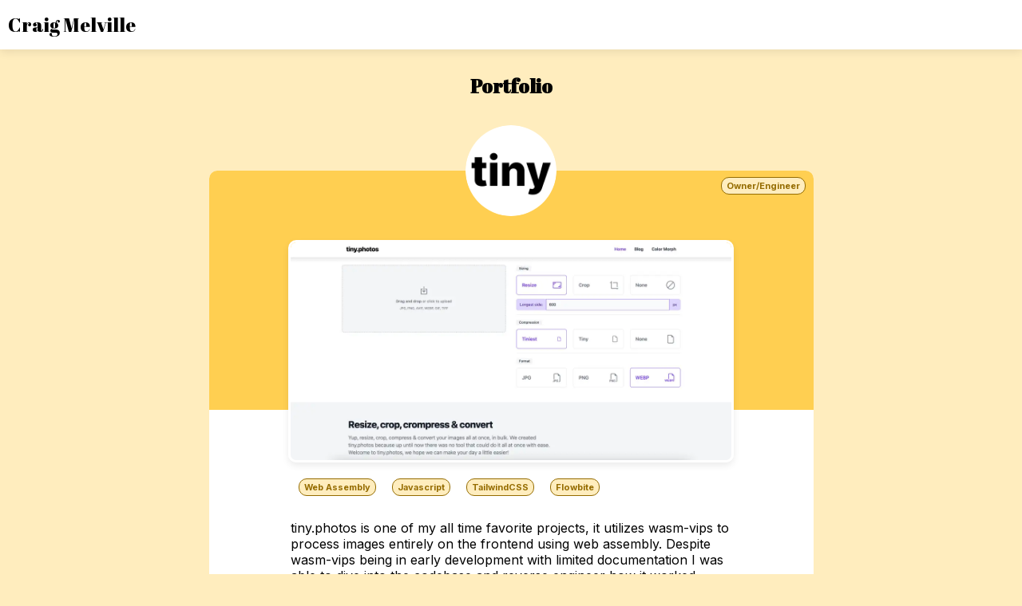

--- FILE ---
content_type: text/html; charset=UTF-8
request_url: https://www.craigsportfolio.com/
body_size: 1921
content:
<html>
  <head>
    <title>Craig's Portfolio</title>
    <meta charset="utf-8">
    <meta name="viewport" content="width=device-width, initial-scale=1">
    <meta name="description" content="Welcome to the portfolio of Craig Melville, creative engineer.">

	<link rel="preconnect" href="https://fonts.googleapis.com">
	<link rel="preconnect" href="https://fonts.gstatic.com" crossorigin>
	<link href="https://fonts.googleapis.com/css2?family=Abril+Fatface&family=Inter:wght@100..900&display=swap" rel="stylesheet">

    <link rel="stylesheet" href="./css/main.css">
  <!-- Global site tag (gtag.js) - Google Analytics -->
<script async src="https://www.googletagmanager.com/gtag/js?id=UA-84613664-3"></script>
<script>
  window.dataLayer = window.dataLayer || [];
  function gtag(){dataLayer.push(arguments);}
  gtag('js', new Date());

  gtag('config', 'UA-84613664-3');
</script></head>
  <body>
    <body>
      <header>
        <nav class="nav">
          <p class="nav__logo abril">Craig Melville</p>
        </nav>
      </header>

      <section class="portfolio">
      	<h1 class="abril">Portfolio</h1>

      	<div class="portfolio-item">
      		<div class="portfolio-item__background"></div>
	      		<span class="portfolio-item__tag tag inter">Owner/Engineer</span>
	      		<img class="portfolio-item__logo--image" src="./images/tinyphotos-logo.png">

	      		<img class="portfolio-item__image" src="./images/tinyphotos-screenshot.webp">

      		<div class="portfolio-item__tags">
      			<div class="tag inter">Web Assembly</div>
      			<div class="tag inter">Javascript</div>
      			<div class="tag inter">TailwindCSS</div>
      			<div class="tag inter">Flowbite</div>
      		</div>

      		<p class="portfolio-item__text inter">tiny.photos is one of my all time favorite projects, it utilizes wasm-vips to process images entirely on the frontend using web assembly. Despite wasm-vips being in early development with limited documentation I was able to dive into the codebase and reverse engineer how it worked.</p>

      		<a class="portfolio-item__link inter" href="https://tiny.photos" target="_blank">Visit Site
      			<svg aria-hidden="true" xmlns="http://www.w3.org/2000/svg" fill="currentColor" viewBox="0 0 24 24">
      				<path fill-rule="evenodd" d="M11.4 5H5a2 2 0 0 0-2 2v12c0 1.1.9 2 2 2h12a2 2 0 0 0 2-2v-6.4a3 3 0 0 1-1.7-1.6l-3 3A3 3 0 1 1 10 9.8l3-3A3 3 0 0 1 11.4 5Z" clip-rule="evenodd"/>
				    <path fill-rule="evenodd" d="M13.2 4c0-.6.5-1 1-1H20c.6 0 1 .4 1 1v5.8a1 1 0 1 1-2 0V6.4l-6.2 6.2a1 1 0 0 1-1.4-1.4L17.6 5h-3.4a1 1 0 0 1-1-1Z" clip-rule="evenodd"/>
				</svg>
      		</a>
      	</div>

      	<div class="portfolio-item">
      		<div class="portfolio-item__background"></div>
      		<span class="portfolio-item__tag tag inter">Lead Engineer</span>
      		<img class="portfolio-item__logo--image" src="./images/beigene-logo-2.jpg">

      		<img class="portfolio-item__image" src="./images/beigene-screenshot.webp">

      		<div class="portfolio-item__tags">
      			<div class="tag inter">Wordpress</div>
      			<div class="tag inter">PHP</div>
      			<div class="tag inter">VueJS</div>
      			<div class="tag inter">Sass</div>
      			<div class="tag inter">Gulp</div>
      		</div>

      		<p class="portfolio-item__text inter">This project involved a tight deadline, a large-scale website overhaul, and the need to coordinate updates across multiple international sites. As lead engineer, I prioritized teamwork, streamlined processes, and employed creative problem-solving.  We exceeded the client's expectations by delivering the project ahead of schedule.</p>

      		<a class="portfolio-item__link inter" href="https://www.beigene.com" target="_blank">Visit Site
      			<svg aria-hidden="true" xmlns="http://www.w3.org/2000/svg" fill="currentColor" viewBox="0 0 24 24">
      				<path fill-rule="evenodd" d="M11.4 5H5a2 2 0 0 0-2 2v12c0 1.1.9 2 2 2h12a2 2 0 0 0 2-2v-6.4a3 3 0 0 1-1.7-1.6l-3 3A3 3 0 1 1 10 9.8l3-3A3 3 0 0 1 11.4 5Z" clip-rule="evenodd"/>
				    <path fill-rule="evenodd" d="M13.2 4c0-.6.5-1 1-1H20c.6 0 1 .4 1 1v5.8a1 1 0 1 1-2 0V6.4l-6.2 6.2a1 1 0 0 1-1.4-1.4L17.6 5h-3.4a1 1 0 0 1-1-1Z" clip-rule="evenodd"/>
				</svg>
      		</a>
      	</div>

      	<div class="portfolio-item">
      		<div class="portfolio-item__background"></div>
      		<span class="portfolio-item__tag tag inter">Lead Engineer</span>
      		<img class="portfolio-item__logo--image" src="./images/castle-logo.jpg">

      		<img class="portfolio-item__image" src="./images/castle-screenshot.webp">

      		<div class="portfolio-item__tags">
      			<div class="tag inter">Pimcore</div>
      			<div class="tag inter">PHP</div>
      			<div class="tag inter">Javascript</div>
      			<div class="tag inter">Sass</div>
      			<div class="tag inter">Gulp</div>
      		</div>

      		<p class="portfolio-item__text inter">The Castle project was unique due to recent acquisitions the client had made. My role involved consolidating multiple websites into a new cohesive corporate platform. This required seamless data migration, effective team coordination, and proactive mitigation of potential complexities to ensure a successful launch.</p>

      		<a class="portfolio-item__link inter" href="https://www.castlebiosciences.com" target="_blank">Visit Site
      			<svg aria-hidden="true" xmlns="http://www.w3.org/2000/svg" fill="currentColor" viewBox="0 0 24 24">
      				<path fill-rule="evenodd" d="M11.4 5H5a2 2 0 0 0-2 2v12c0 1.1.9 2 2 2h12a2 2 0 0 0 2-2v-6.4a3 3 0 0 1-1.7-1.6l-3 3A3 3 0 1 1 10 9.8l3-3A3 3 0 0 1 11.4 5Z" clip-rule="evenodd"/>
				    <path fill-rule="evenodd" d="M13.2 4c0-.6.5-1 1-1H20c.6 0 1 .4 1 1v5.8a1 1 0 1 1-2 0V6.4l-6.2 6.2a1 1 0 0 1-1.4-1.4L17.6 5h-3.4a1 1 0 0 1-1-1Z" clip-rule="evenodd"/>
				</svg>
      		</a>
      	</div>

      	<div class="portfolio-item">
      		<div class="portfolio-item__background"></div>
      		<span class="portfolio-item__tag tag inter">Animation Engineer</span>
      		<img class="portfolio-item__logo--image" src="./images/emendo-logo.jpg">

      		<img class="portfolio-item__image" src="./images/emendo-screenshot.webp">

      		<div class="portfolio-item__tags">
      			<div class="tag inter">Wordpress</div>
      			<div class="tag inter">PHP</div>
      			<div class="tag inter">GSAP</div>
      			<div class="tag inter">Javascript</div>
      			<div class="tag inter">Sass</div>
      			<div class="tag inter">Gulp</div>
      		</div>

      		<p class="portfolio-item__text inter">Emendo's desire for a distinctive website allowed for an innovative animated homepage. I leveraged GSAP's capabilities, working in tandem with our motion graphics expert, to create a visually captivating and technically sophisticated user experience.</p>

      		<a class="portfolio-item__link inter" href="https://www.emendobio.com" target="_blank">Visit Site
      			<svg aria-hidden="true" xmlns="http://www.w3.org/2000/svg" fill="currentColor" viewBox="0 0 24 24">
      				<path fill-rule="evenodd" d="M11.4 5H5a2 2 0 0 0-2 2v12c0 1.1.9 2 2 2h12a2 2 0 0 0 2-2v-6.4a3 3 0 0 1-1.7-1.6l-3 3A3 3 0 1 1 10 9.8l3-3A3 3 0 0 1 11.4 5Z" clip-rule="evenodd"/>
				    <path fill-rule="evenodd" d="M13.2 4c0-.6.5-1 1-1H20c.6 0 1 .4 1 1v5.8a1 1 0 1 1-2 0V6.4l-6.2 6.2a1 1 0 0 1-1.4-1.4L17.6 5h-3.4a1 1 0 0 1-1-1Z" clip-rule="evenodd"/>
				</svg>
      		</a>
      	</div>
        
        <div class="portfolio-item">
          <div class="portfolio-item__background"></div>
          <span class="portfolio-item__tag tag inter">Designer</span>
          <img class="portfolio-item__logo--image" src="./images/wonderful-logo.jpg">
        
          <img class="portfolio-item__image" src="./images/wonderful-screenshot.webp">
        
          <div class="portfolio-item__tags">
            <div class="tag inter">Figma</div>
          </div>
        
          <p class="portfolio-item__text inter">Wonderful is a visually appealing and intuitive project management web application designed to maximize productivity. Featuring a clean and modern interface, Wonderful provides users with a streamlined visual overview of their projects, highlighting critical deadlines and progress. Its intuitive task organization makes collaboration effortless. The design prioritizes clarity and ease of use, demonstrating an understanding of how to balance aesthetics with functionality for an exceptional user experience. This was a personal design project.</p>
        
          <a class="portfolio-item__link inter" href="https://www.figma.com/proto/OlqXVi16ulpQyxak7N0uk7/Wonderful-Project-Management-App?page-id=0%3A1&type=design&node-id=7-302&viewport=-12%2C-2659%2C1.04&t=lb6l3gVMvKzKJSUH-1&scaling=scale-down&starting-point-node-id=7%3A302&mode=design" target="_blank">Figma Prototype
            <svg aria-hidden="true" xmlns="http://www.w3.org/2000/svg" fill="currentColor" viewBox="0 0 24 24">
              <path fill-rule="evenodd" d="M11.4 5H5a2 2 0 0 0-2 2v12c0 1.1.9 2 2 2h12a2 2 0 0 0 2-2v-6.4a3 3 0 0 1-1.7-1.6l-3 3A3 3 0 1 1 10 9.8l3-3A3 3 0 0 1 11.4 5Z" clip-rule="evenodd"/>
            <path fill-rule="evenodd" d="M13.2 4c0-.6.5-1 1-1H20c.6 0 1 .4 1 1v5.8a1 1 0 1 1-2 0V6.4l-6.2 6.2a1 1 0 0 1-1.4-1.4L17.6 5h-3.4a1 1 0 0 1-1-1Z" clip-rule="evenodd"/>
        </svg>
          </a>
        </div>
      </section>
    </body>
</html>


--- FILE ---
content_type: text/css; charset=UTF-8
request_url: https://www.craigsportfolio.com/css/main.css
body_size: 469
content:
.abril {
  font-family: "Abril Fatface", serif; }

.inter {
  font-family: "Inter", sans-serif; }

.tag {
  background-color: #FFEDBE;
  border-radius: 10px;
  border: 1px solid #956C00;
  color: #956C00;
  font-size: 11px;
  padding: 3px 6px;
  font-weight: 700;
  margin-left: 10px;
  margin-right: 10px;
  margin-bottom: 5px; }

body {
  background-color: #FFEDBE;
  padding: 0;
  margin: 0; }

p {
  margin: 10px 0px; }

.nav {
  background-color: #fff;
  padding: 5px 10px;
  box-shadow: 0 4px 10px rgba(0, 0, 0, 0.08); }
  .nav .nav__logo {
    font-size: 24px; }

.portfolio {
  max-width: 757px;
  margin-left: auto;
  margin-right: auto;
  padding: 10px;
  display: flex;
  flex-direction: column;
  align-items: center; }

.portfolio-item {
  background: #fff;
  width: 100%;
  display: flex;
  flex-direction: column;
  align-items: center;
  margin-top: 70px;
  margin-bottom: 50px;
  border-radius: 10px;
  position: relative; }
  @media (max-width: 600px) {
    .portfolio-item {
      margin-top: 40px;
      margin-bottom: 20px; } }
  .portfolio-item__background {
    background-color: #ffcf51;
    position: absolute;
    top: 0;
    left: 0;
    width: 100%;
    height: 300px;
    z-index: 0;
    border-top-right-radius: 10px;
    border-top-left-radius: 10px; }
    @media (max-width: 600px) {
      .portfolio-item__background {
        height: 180px; } }
    @media (max-width: 390px) {
      .portfolio-item__background {
        height: 150px; } }
  .portfolio-item__tag {
    position: absolute;
    top: 8px;
    right: 0;
    z-index: 1; }
  .portfolio-item__logo, .portfolio-item__logo--image {
    margin-top: -57px;
    z-index: 1; }
    @media (max-width: 600px) {
      .portfolio-item__logo, .portfolio-item__logo--image {
        margin-top: -35px; } }
    .portfolio-item__logo--image {
      max-height: 114px;
      border-radius: 100%; }
      @media (max-width: 600px) {
        .portfolio-item__logo--image {
          max-height: 70px; } }
  .portfolio-item__image {
    width: 100%;
    max-width: 552px;
    border-radius: 10px;
    box-shadow: 0 4px 8px rgba(0, 0, 0, 0.08);
    margin-top: 30px;
    border: 3px solid #fff;
    z-index: 1; }
    @media (max-width: 600px) {
      .portfolio-item__image {
        width: calc(100% - 30px);
        margin-top: 15px; } }
  .portfolio-item__tags {
    display: flex;
    flex-wrap: wrap;
    width: 100%;
    max-width: 552px;
    margin: 20px 0 0 0; }
    @media (max-width: 600px) {
      .portfolio-item__tags {
        margin: 12px 0 0 0; } }
  .portfolio-item__text {
    max-width: 552px;
    padding: 15px; }
  .portfolio-item__link {
    background-color: #FFEDBE;
    border-radius: 20px;
    width: 100%;
    max-width: 552px;
    border: 1px solid #956C00;
    color: #956C00;
    font-size: 16px;
    text-align: center;
    padding: 10px 12px;
    font-weight: 700;
    margin-left: 10px;
    margin-right: 10px;
    text-decoration: none;
    margin-bottom: 25px;
    transition: all 0.2s; }
    @media (max-width: 600px) {
      .portfolio-item__link {
        width: calc(100% - 60px); } }
    .portfolio-item__link svg {
      width: 18px;
      height: 18px;
      margin-bottom: -2px;
      margin-left: 2px; }
    .portfolio-item__link:hover {
      color: #6B4E03;
      border: 1px solid #6B4E03;
      background-color: #FFCF51; }

/*# sourceMappingURL=main.css.map */
